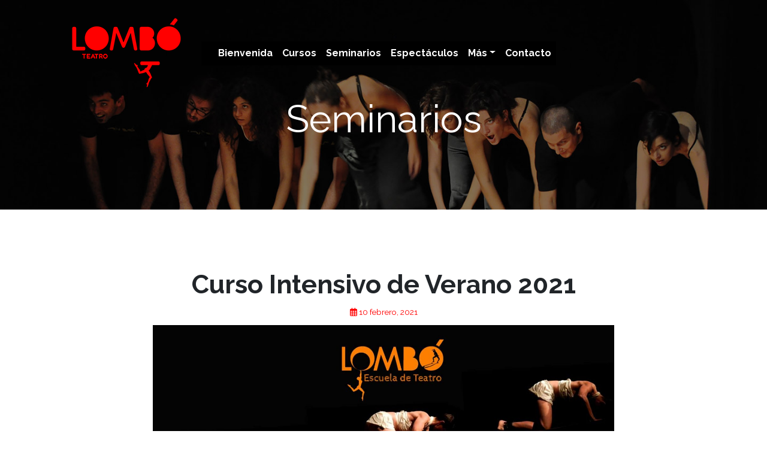

--- FILE ---
content_type: text/html; charset=UTF-8
request_url: https://lombo.es/seminarios/curso-de-verano-2021/
body_size: 14858
content:
<!DOCTYPE HTML>
<html lang="es">
<head>
<meta http-equiv="Content-Type" content="text/html; charset=UTF-8" />
<meta name="viewport" content="width=device-width, initial-scale=1.0">
<link rel="preconnect" href="https://fonts.gstatic.com">
<link href="https://fonts.googleapis.com/css2?family=Raleway:ital,wght@0,400;0,700;1,400;1,700&display=swap" rel="stylesheet">


<meta name="description" content="Descripción.">

<meta charset="UTF-8" />

<!-- Elementos para compartir en fb 
	<meta property="og:title" content="Lombó Teatro" />
	<meta property="og:description" content="Compañía y Escuela en Salamanca" />
	<meta property="og:image" content="https://lombo.es/wp-content/themes/lombo/img/facebook.jpg" />      
	<meta property="og:url" content="https://lombo.es" />
    Fin de los de los elementos -->

	

<!--[if lt IE 9]>
	<script src="https://html5shim.googlecode.com/svn/trunk/html5.js"></script>
	<script src="https://css3-mediaqueries-js.googlecode.com/svn/trunk/css3-mediaqueries.js"></script>
<![endif]-->
<link rel="stylesheet" type="text/css" href="https://lombo.es/wp-content/themes/lombo/style.css" media="screen" />
<link rel="icon" type="image/png" href="https://lombo.es/wp-content/themes/lombo/img/favicon-lombo.png"/>
<link rel="stylesheet" href="https://cdnjs.cloudflare.com/ajax/libs/font-awesome/6.0.0-beta3/css/all.min.css">
<script type="text/javascript">
/* <![CDATA[ */
window.koko_analytics = {"url":"https:\/\/lombo.es\/wp-admin\/admin-ajax.php?action=koko_analytics_collect","site_url":"https:\/\/lombo.es","post_id":3052,"method":"cookie","use_cookie":true};
/* ]]> */
</script>
<meta name='robots' content='index, follow, max-image-preview:large, max-snippet:-1, max-video-preview:-1' />
	<style>img:is([sizes="auto" i], [sizes^="auto," i]) { contain-intrinsic-size: 3000px 1500px }</style>
	
	<!-- This site is optimized with the Yoast SEO plugin v25.3.1 - https://yoast.com/wordpress/plugins/seo/ -->
	<title>Curso de teatro en Salamanca - Lombó Teatro</title>
	<meta name="description" content="Un curso de teatro en Salamanca que tradicionalmente logra juntar un gran resultado final con una experiencia de formación divertida" />
	<link rel="canonical" href="https://lombo.es/seminarios/curso-de-verano-2021/" />
	<meta property="og:locale" content="es_ES" />
	<meta property="og:type" content="article" />
	<meta property="og:title" content="Curso de teatro en Salamanca - Lombó Teatro" />
	<meta property="og:description" content="Un curso de teatro en Salamanca que tradicionalmente logra juntar un gran resultado final con una experiencia de formación divertida" />
	<meta property="og:url" content="https://lombo.es/seminarios/curso-de-verano-2021/" />
	<meta property="og:site_name" content="Lombó Teatro" />
	<meta property="article:publisher" content="https://www.facebook.com/LomboTeatroLaboratorio" />
	<meta property="article:modified_time" content="2022-08-31T16:52:41+00:00" />
	<meta property="og:image" content="https://lombo.es/wp-content/uploads/2021/02/21-05-Intensivo-de-verano.jpg" />
	<meta property="og:image:width" content="1500" />
	<meta property="og:image:height" content="2121" />
	<meta property="og:image:type" content="image/jpeg" />
	<meta name="twitter:card" content="summary_large_image" />
	<meta name="twitter:site" content="@lomboteatro" />
	<meta name="twitter:label1" content="Tiempo de lectura" />
	<meta name="twitter:data1" content="10 minutos" />
	<script type="application/ld+json" class="yoast-schema-graph">{"@context":"https://schema.org","@graph":[{"@type":"WebPage","@id":"https://lombo.es/seminarios/curso-de-verano-2021/","url":"https://lombo.es/seminarios/curso-de-verano-2021/","name":"Curso de teatro en Salamanca - Lombó Teatro","isPartOf":{"@id":"https://lombo.es/#website"},"primaryImageOfPage":{"@id":"https://lombo.es/seminarios/curso-de-verano-2021/#primaryimage"},"image":{"@id":"https://lombo.es/seminarios/curso-de-verano-2021/#primaryimage"},"thumbnailUrl":"https://lombo.es/wp-content/uploads/2021/02/21-05-Intensivo-de-verano.jpg","datePublished":"2021-02-10T09:40:39+00:00","dateModified":"2022-08-31T16:52:41+00:00","description":"Un curso de teatro en Salamanca que tradicionalmente logra juntar un gran resultado final con una experiencia de formación divertida","breadcrumb":{"@id":"https://lombo.es/seminarios/curso-de-verano-2021/#breadcrumb"},"inLanguage":"es","potentialAction":[{"@type":"ReadAction","target":["https://lombo.es/seminarios/curso-de-verano-2021/"]}]},{"@type":"ImageObject","inLanguage":"es","@id":"https://lombo.es/seminarios/curso-de-verano-2021/#primaryimage","url":"https://lombo.es/wp-content/uploads/2021/02/21-05-Intensivo-de-verano.jpg","contentUrl":"https://lombo.es/wp-content/uploads/2021/02/21-05-Intensivo-de-verano.jpg","width":1500,"height":2121,"caption":"Memoria y resistencia actoral"},{"@type":"BreadcrumbList","@id":"https://lombo.es/seminarios/curso-de-verano-2021/#breadcrumb","itemListElement":[{"@type":"ListItem","position":1,"name":"Portada","item":"https://lombo.es/"},{"@type":"ListItem","position":2,"name":"Seminario","item":"https://lombo.es/seminarios/"},{"@type":"ListItem","position":3,"name":"Curso Intensivo de Verano 2021"}]},{"@type":"WebSite","@id":"https://lombo.es/#website","url":"https://lombo.es/","name":"Lombó Teatro","description":"Compañía y Escuela en Salamanca","potentialAction":[{"@type":"SearchAction","target":{"@type":"EntryPoint","urlTemplate":"https://lombo.es/?s={search_term_string}"},"query-input":{"@type":"PropertyValueSpecification","valueRequired":true,"valueName":"search_term_string"}}],"inLanguage":"es"}]}</script>
	<!-- / Yoast SEO plugin. -->


<link rel='dns-prefetch' href='//cdnjs.cloudflare.com' />
<link rel='dns-prefetch' href='//stackpath.bootstrapcdn.com' />
<link rel='dns-prefetch' href='//www.googletagmanager.com' />
<meta property="fb:admins" content="YOUR USER ID"/><meta property="og:title" content="Curso Intensivo de Verano 2021"/><meta property="og:type" content="article"/><meta property="og:url" content="https://lombo.es/seminarios/curso-de-verano-2021/"/><meta property="og:site_name" content="Lombó"/><meta property="og:image" content="https://lombo.es/wp-content/uploads/2021/02/21-05-Intensivo-de-verano.jpg"/>
<script type="text/javascript">
/* <![CDATA[ */
window._wpemojiSettings = {"baseUrl":"https:\/\/s.w.org\/images\/core\/emoji\/16.0.1\/72x72\/","ext":".png","svgUrl":"https:\/\/s.w.org\/images\/core\/emoji\/16.0.1\/svg\/","svgExt":".svg","source":{"concatemoji":"https:\/\/lombo.es\/wp-includes\/js\/wp-emoji-release.min.js?ver=e288f5cfd0c6f3139b60d85c34a310c1"}};
/*! This file is auto-generated */
!function(s,n){var o,i,e;function c(e){try{var t={supportTests:e,timestamp:(new Date).valueOf()};sessionStorage.setItem(o,JSON.stringify(t))}catch(e){}}function p(e,t,n){e.clearRect(0,0,e.canvas.width,e.canvas.height),e.fillText(t,0,0);var t=new Uint32Array(e.getImageData(0,0,e.canvas.width,e.canvas.height).data),a=(e.clearRect(0,0,e.canvas.width,e.canvas.height),e.fillText(n,0,0),new Uint32Array(e.getImageData(0,0,e.canvas.width,e.canvas.height).data));return t.every(function(e,t){return e===a[t]})}function u(e,t){e.clearRect(0,0,e.canvas.width,e.canvas.height),e.fillText(t,0,0);for(var n=e.getImageData(16,16,1,1),a=0;a<n.data.length;a++)if(0!==n.data[a])return!1;return!0}function f(e,t,n,a){switch(t){case"flag":return n(e,"\ud83c\udff3\ufe0f\u200d\u26a7\ufe0f","\ud83c\udff3\ufe0f\u200b\u26a7\ufe0f")?!1:!n(e,"\ud83c\udde8\ud83c\uddf6","\ud83c\udde8\u200b\ud83c\uddf6")&&!n(e,"\ud83c\udff4\udb40\udc67\udb40\udc62\udb40\udc65\udb40\udc6e\udb40\udc67\udb40\udc7f","\ud83c\udff4\u200b\udb40\udc67\u200b\udb40\udc62\u200b\udb40\udc65\u200b\udb40\udc6e\u200b\udb40\udc67\u200b\udb40\udc7f");case"emoji":return!a(e,"\ud83e\udedf")}return!1}function g(e,t,n,a){var r="undefined"!=typeof WorkerGlobalScope&&self instanceof WorkerGlobalScope?new OffscreenCanvas(300,150):s.createElement("canvas"),o=r.getContext("2d",{willReadFrequently:!0}),i=(o.textBaseline="top",o.font="600 32px Arial",{});return e.forEach(function(e){i[e]=t(o,e,n,a)}),i}function t(e){var t=s.createElement("script");t.src=e,t.defer=!0,s.head.appendChild(t)}"undefined"!=typeof Promise&&(o="wpEmojiSettingsSupports",i=["flag","emoji"],n.supports={everything:!0,everythingExceptFlag:!0},e=new Promise(function(e){s.addEventListener("DOMContentLoaded",e,{once:!0})}),new Promise(function(t){var n=function(){try{var e=JSON.parse(sessionStorage.getItem(o));if("object"==typeof e&&"number"==typeof e.timestamp&&(new Date).valueOf()<e.timestamp+604800&&"object"==typeof e.supportTests)return e.supportTests}catch(e){}return null}();if(!n){if("undefined"!=typeof Worker&&"undefined"!=typeof OffscreenCanvas&&"undefined"!=typeof URL&&URL.createObjectURL&&"undefined"!=typeof Blob)try{var e="postMessage("+g.toString()+"("+[JSON.stringify(i),f.toString(),p.toString(),u.toString()].join(",")+"));",a=new Blob([e],{type:"text/javascript"}),r=new Worker(URL.createObjectURL(a),{name:"wpTestEmojiSupports"});return void(r.onmessage=function(e){c(n=e.data),r.terminate(),t(n)})}catch(e){}c(n=g(i,f,p,u))}t(n)}).then(function(e){for(var t in e)n.supports[t]=e[t],n.supports.everything=n.supports.everything&&n.supports[t],"flag"!==t&&(n.supports.everythingExceptFlag=n.supports.everythingExceptFlag&&n.supports[t]);n.supports.everythingExceptFlag=n.supports.everythingExceptFlag&&!n.supports.flag,n.DOMReady=!1,n.readyCallback=function(){n.DOMReady=!0}}).then(function(){return e}).then(function(){var e;n.supports.everything||(n.readyCallback(),(e=n.source||{}).concatemoji?t(e.concatemoji):e.wpemoji&&e.twemoji&&(t(e.twemoji),t(e.wpemoji)))}))}((window,document),window._wpemojiSettings);
/* ]]> */
</script>
<style id='wp-emoji-styles-inline-css' type='text/css'>

	img.wp-smiley, img.emoji {
		display: inline !important;
		border: none !important;
		box-shadow: none !important;
		height: 1em !important;
		width: 1em !important;
		margin: 0 0.07em !important;
		vertical-align: -0.1em !important;
		background: none !important;
		padding: 0 !important;
	}
</style>
<link rel='stylesheet' id='wp-block-library-css' href='https://lombo.es/wp-includes/css/dist/block-library/style.min.css?ver=e288f5cfd0c6f3139b60d85c34a310c1' type='text/css' media='all' />
<style id='classic-theme-styles-inline-css' type='text/css'>
/*! This file is auto-generated */
.wp-block-button__link{color:#fff;background-color:#32373c;border-radius:9999px;box-shadow:none;text-decoration:none;padding:calc(.667em + 2px) calc(1.333em + 2px);font-size:1.125em}.wp-block-file__button{background:#32373c;color:#fff;text-decoration:none}
</style>
<style id='global-styles-inline-css' type='text/css'>
:root{--wp--preset--aspect-ratio--square: 1;--wp--preset--aspect-ratio--4-3: 4/3;--wp--preset--aspect-ratio--3-4: 3/4;--wp--preset--aspect-ratio--3-2: 3/2;--wp--preset--aspect-ratio--2-3: 2/3;--wp--preset--aspect-ratio--16-9: 16/9;--wp--preset--aspect-ratio--9-16: 9/16;--wp--preset--color--black: #000000;--wp--preset--color--cyan-bluish-gray: #abb8c3;--wp--preset--color--white: #ffffff;--wp--preset--color--pale-pink: #f78da7;--wp--preset--color--vivid-red: #cf2e2e;--wp--preset--color--luminous-vivid-orange: #ff6900;--wp--preset--color--luminous-vivid-amber: #fcb900;--wp--preset--color--light-green-cyan: #7bdcb5;--wp--preset--color--vivid-green-cyan: #00d084;--wp--preset--color--pale-cyan-blue: #8ed1fc;--wp--preset--color--vivid-cyan-blue: #0693e3;--wp--preset--color--vivid-purple: #9b51e0;--wp--preset--gradient--vivid-cyan-blue-to-vivid-purple: linear-gradient(135deg,rgba(6,147,227,1) 0%,rgb(155,81,224) 100%);--wp--preset--gradient--light-green-cyan-to-vivid-green-cyan: linear-gradient(135deg,rgb(122,220,180) 0%,rgb(0,208,130) 100%);--wp--preset--gradient--luminous-vivid-amber-to-luminous-vivid-orange: linear-gradient(135deg,rgba(252,185,0,1) 0%,rgba(255,105,0,1) 100%);--wp--preset--gradient--luminous-vivid-orange-to-vivid-red: linear-gradient(135deg,rgba(255,105,0,1) 0%,rgb(207,46,46) 100%);--wp--preset--gradient--very-light-gray-to-cyan-bluish-gray: linear-gradient(135deg,rgb(238,238,238) 0%,rgb(169,184,195) 100%);--wp--preset--gradient--cool-to-warm-spectrum: linear-gradient(135deg,rgb(74,234,220) 0%,rgb(151,120,209) 20%,rgb(207,42,186) 40%,rgb(238,44,130) 60%,rgb(251,105,98) 80%,rgb(254,248,76) 100%);--wp--preset--gradient--blush-light-purple: linear-gradient(135deg,rgb(255,206,236) 0%,rgb(152,150,240) 100%);--wp--preset--gradient--blush-bordeaux: linear-gradient(135deg,rgb(254,205,165) 0%,rgb(254,45,45) 50%,rgb(107,0,62) 100%);--wp--preset--gradient--luminous-dusk: linear-gradient(135deg,rgb(255,203,112) 0%,rgb(199,81,192) 50%,rgb(65,88,208) 100%);--wp--preset--gradient--pale-ocean: linear-gradient(135deg,rgb(255,245,203) 0%,rgb(182,227,212) 50%,rgb(51,167,181) 100%);--wp--preset--gradient--electric-grass: linear-gradient(135deg,rgb(202,248,128) 0%,rgb(113,206,126) 100%);--wp--preset--gradient--midnight: linear-gradient(135deg,rgb(2,3,129) 0%,rgb(40,116,252) 100%);--wp--preset--font-size--small: 13px;--wp--preset--font-size--medium: 20px;--wp--preset--font-size--large: 36px;--wp--preset--font-size--x-large: 42px;--wp--preset--spacing--20: 0.44rem;--wp--preset--spacing--30: 0.67rem;--wp--preset--spacing--40: 1rem;--wp--preset--spacing--50: 1.5rem;--wp--preset--spacing--60: 2.25rem;--wp--preset--spacing--70: 3.38rem;--wp--preset--spacing--80: 5.06rem;--wp--preset--shadow--natural: 6px 6px 9px rgba(0, 0, 0, 0.2);--wp--preset--shadow--deep: 12px 12px 50px rgba(0, 0, 0, 0.4);--wp--preset--shadow--sharp: 6px 6px 0px rgba(0, 0, 0, 0.2);--wp--preset--shadow--outlined: 6px 6px 0px -3px rgba(255, 255, 255, 1), 6px 6px rgba(0, 0, 0, 1);--wp--preset--shadow--crisp: 6px 6px 0px rgba(0, 0, 0, 1);}:where(.is-layout-flex){gap: 0.5em;}:where(.is-layout-grid){gap: 0.5em;}body .is-layout-flex{display: flex;}.is-layout-flex{flex-wrap: wrap;align-items: center;}.is-layout-flex > :is(*, div){margin: 0;}body .is-layout-grid{display: grid;}.is-layout-grid > :is(*, div){margin: 0;}:where(.wp-block-columns.is-layout-flex){gap: 2em;}:where(.wp-block-columns.is-layout-grid){gap: 2em;}:where(.wp-block-post-template.is-layout-flex){gap: 1.25em;}:where(.wp-block-post-template.is-layout-grid){gap: 1.25em;}.has-black-color{color: var(--wp--preset--color--black) !important;}.has-cyan-bluish-gray-color{color: var(--wp--preset--color--cyan-bluish-gray) !important;}.has-white-color{color: var(--wp--preset--color--white) !important;}.has-pale-pink-color{color: var(--wp--preset--color--pale-pink) !important;}.has-vivid-red-color{color: var(--wp--preset--color--vivid-red) !important;}.has-luminous-vivid-orange-color{color: var(--wp--preset--color--luminous-vivid-orange) !important;}.has-luminous-vivid-amber-color{color: var(--wp--preset--color--luminous-vivid-amber) !important;}.has-light-green-cyan-color{color: var(--wp--preset--color--light-green-cyan) !important;}.has-vivid-green-cyan-color{color: var(--wp--preset--color--vivid-green-cyan) !important;}.has-pale-cyan-blue-color{color: var(--wp--preset--color--pale-cyan-blue) !important;}.has-vivid-cyan-blue-color{color: var(--wp--preset--color--vivid-cyan-blue) !important;}.has-vivid-purple-color{color: var(--wp--preset--color--vivid-purple) !important;}.has-black-background-color{background-color: var(--wp--preset--color--black) !important;}.has-cyan-bluish-gray-background-color{background-color: var(--wp--preset--color--cyan-bluish-gray) !important;}.has-white-background-color{background-color: var(--wp--preset--color--white) !important;}.has-pale-pink-background-color{background-color: var(--wp--preset--color--pale-pink) !important;}.has-vivid-red-background-color{background-color: var(--wp--preset--color--vivid-red) !important;}.has-luminous-vivid-orange-background-color{background-color: var(--wp--preset--color--luminous-vivid-orange) !important;}.has-luminous-vivid-amber-background-color{background-color: var(--wp--preset--color--luminous-vivid-amber) !important;}.has-light-green-cyan-background-color{background-color: var(--wp--preset--color--light-green-cyan) !important;}.has-vivid-green-cyan-background-color{background-color: var(--wp--preset--color--vivid-green-cyan) !important;}.has-pale-cyan-blue-background-color{background-color: var(--wp--preset--color--pale-cyan-blue) !important;}.has-vivid-cyan-blue-background-color{background-color: var(--wp--preset--color--vivid-cyan-blue) !important;}.has-vivid-purple-background-color{background-color: var(--wp--preset--color--vivid-purple) !important;}.has-black-border-color{border-color: var(--wp--preset--color--black) !important;}.has-cyan-bluish-gray-border-color{border-color: var(--wp--preset--color--cyan-bluish-gray) !important;}.has-white-border-color{border-color: var(--wp--preset--color--white) !important;}.has-pale-pink-border-color{border-color: var(--wp--preset--color--pale-pink) !important;}.has-vivid-red-border-color{border-color: var(--wp--preset--color--vivid-red) !important;}.has-luminous-vivid-orange-border-color{border-color: var(--wp--preset--color--luminous-vivid-orange) !important;}.has-luminous-vivid-amber-border-color{border-color: var(--wp--preset--color--luminous-vivid-amber) !important;}.has-light-green-cyan-border-color{border-color: var(--wp--preset--color--light-green-cyan) !important;}.has-vivid-green-cyan-border-color{border-color: var(--wp--preset--color--vivid-green-cyan) !important;}.has-pale-cyan-blue-border-color{border-color: var(--wp--preset--color--pale-cyan-blue) !important;}.has-vivid-cyan-blue-border-color{border-color: var(--wp--preset--color--vivid-cyan-blue) !important;}.has-vivid-purple-border-color{border-color: var(--wp--preset--color--vivid-purple) !important;}.has-vivid-cyan-blue-to-vivid-purple-gradient-background{background: var(--wp--preset--gradient--vivid-cyan-blue-to-vivid-purple) !important;}.has-light-green-cyan-to-vivid-green-cyan-gradient-background{background: var(--wp--preset--gradient--light-green-cyan-to-vivid-green-cyan) !important;}.has-luminous-vivid-amber-to-luminous-vivid-orange-gradient-background{background: var(--wp--preset--gradient--luminous-vivid-amber-to-luminous-vivid-orange) !important;}.has-luminous-vivid-orange-to-vivid-red-gradient-background{background: var(--wp--preset--gradient--luminous-vivid-orange-to-vivid-red) !important;}.has-very-light-gray-to-cyan-bluish-gray-gradient-background{background: var(--wp--preset--gradient--very-light-gray-to-cyan-bluish-gray) !important;}.has-cool-to-warm-spectrum-gradient-background{background: var(--wp--preset--gradient--cool-to-warm-spectrum) !important;}.has-blush-light-purple-gradient-background{background: var(--wp--preset--gradient--blush-light-purple) !important;}.has-blush-bordeaux-gradient-background{background: var(--wp--preset--gradient--blush-bordeaux) !important;}.has-luminous-dusk-gradient-background{background: var(--wp--preset--gradient--luminous-dusk) !important;}.has-pale-ocean-gradient-background{background: var(--wp--preset--gradient--pale-ocean) !important;}.has-electric-grass-gradient-background{background: var(--wp--preset--gradient--electric-grass) !important;}.has-midnight-gradient-background{background: var(--wp--preset--gradient--midnight) !important;}.has-small-font-size{font-size: var(--wp--preset--font-size--small) !important;}.has-medium-font-size{font-size: var(--wp--preset--font-size--medium) !important;}.has-large-font-size{font-size: var(--wp--preset--font-size--large) !important;}.has-x-large-font-size{font-size: var(--wp--preset--font-size--x-large) !important;}
:where(.wp-block-post-template.is-layout-flex){gap: 1.25em;}:where(.wp-block-post-template.is-layout-grid){gap: 1.25em;}
:where(.wp-block-columns.is-layout-flex){gap: 2em;}:where(.wp-block-columns.is-layout-grid){gap: 2em;}
:root :where(.wp-block-pullquote){font-size: 1.5em;line-height: 1.6;}
</style>
<link rel='stylesheet' id='bootstrap_css-css' href='https://stackpath.bootstrapcdn.com/bootstrap/4.1.3/css/bootstrap.min.css?ver=4.1.3' type='text/css' media='all' />
<script type="text/javascript" src="https://lombo.es/wp-includes/js/jquery/jquery.min.js?ver=3.7.1" id="jquery-core-js"></script>
<script type="text/javascript" src="https://lombo.es/wp-includes/js/jquery/jquery-migrate.min.js?ver=3.4.1" id="jquery-migrate-js"></script>

<!-- Fragmento de código de la etiqueta de Google (gtag.js) añadida por Site Kit -->

<!-- Fragmento de código de Google Ads añadido por Site Kit -->
<script type="text/javascript" src="https://www.googletagmanager.com/gtag/js?id=AW-1034552660" id="google_gtagjs-js" async></script>
<script type="text/javascript" id="google_gtagjs-js-after">
/* <![CDATA[ */
window.dataLayer = window.dataLayer || [];function gtag(){dataLayer.push(arguments);}
gtag("js", new Date());
gtag("set", "developer_id.dZTNiMT", true);
gtag("config", "AW-1034552660");
 window._googlesitekit = window._googlesitekit || {}; window._googlesitekit.throttledEvents = []; window._googlesitekit.gtagEvent = (name, data) => { var key = JSON.stringify( { name, data } ); if ( !! window._googlesitekit.throttledEvents[ key ] ) { return; } window._googlesitekit.throttledEvents[ key ] = true; setTimeout( () => { delete window._googlesitekit.throttledEvents[ key ]; }, 5 ); gtag( "event", name, { ...data, event_source: "site-kit" } ); }; 
/* ]]> */
</script>

<!-- Finalizar fragmento de código de la etiqueta de Google (gtags.js) añadida por Site Kit -->
<link rel="https://api.w.org/" href="https://lombo.es/wp-json/" /><link rel="alternate" title="JSON" type="application/json" href="https://lombo.es/wp-json/wp/v2/seminarios/3052" /><link rel="EditURI" type="application/rsd+xml" title="RSD" href="https://lombo.es/xmlrpc.php?rsd" />
<link rel="alternate" title="oEmbed (JSON)" type="application/json+oembed" href="https://lombo.es/wp-json/oembed/1.0/embed?url=https%3A%2F%2Flombo.es%2Fseminarios%2Fcurso-de-verano-2021%2F" />
<link rel="alternate" title="oEmbed (XML)" type="text/xml+oembed" href="https://lombo.es/wp-json/oembed/1.0/embed?url=https%3A%2F%2Flombo.es%2Fseminarios%2Fcurso-de-verano-2021%2F&#038;format=xml" />
<meta name="generator" content="Site Kit by Google 1.155.0" />
</head>
<body data-rsssl=1 class="wp-singular seminarios-template-default single single-seminarios postid-3052 single-format-standard wp-theme-lombo metaslider-plugin seminarios-curso-de-teatro-en-salamanca">
	<div id="page" class="hfeed site pagina-lombo">
		<header class="container-fluid">
			<div class="container int-header">

				<nav class="navbar navbar-expand-md navbar-dark bg-dark" role="navigation">
					<div class="container">
					<!-- Brand and toggle get grouped for better mobile display -->
						<button class="navbar-toggler" type="button" data-toggle="collapse" data-target="	#bs-example-navbar-collapse-1" aria-controls="bs-example-navbar-collapse-1" 	aria-expanded="false" aria-label="Toggle navigation">
							<span class="navbar-toggler-icon"></span>
						</button>
						<a class="navbar-brand" href="https://lombo.es">
							<img src="https://lombo.es/wp-content/themes/lombo/img/logo-lombo-g.png" alt="	Logo Lombó" class="logo-header" rel="image_src" />
						</a>
						<div id="bs-example-navbar-collapse-1" class="collapse navbar-collapse"><ul id="menu-lombo-menu" class="nav navbar-nav"><li itemscope="itemscope" itemtype="https://www.schema.org/SiteNavigationElement" id="menu-item-2990" class="menu-item menu-item-type-post_type menu-item-object-page menu-item-2990 nav-item"><a title="Bienvenida" href="https://lombo.es/bienvenida/" class="nav-link">Bienvenida</a></li>
<li itemscope="itemscope" itemtype="https://www.schema.org/SiteNavigationElement" id="menu-item-4562" class="menu-item menu-item-type-post_type_archive menu-item-object-cursos menu-item-4562 nav-item"><a title="Cursos" href="https://lombo.es/cursos/" class="nav-link">Cursos</a></li>
<li itemscope="itemscope" itemtype="https://www.schema.org/SiteNavigationElement" id="menu-item-3192" class="menu-item menu-item-type-post_type_archive menu-item-object-seminarios menu-item-3192 nav-item"><a title="Seminarios" href="https://lombo.es/seminarios/" class="nav-link">Seminarios</a></li>
<li itemscope="itemscope" itemtype="https://www.schema.org/SiteNavigationElement" id="menu-item-3193" class="menu-item menu-item-type-post_type_archive menu-item-object-espectaculos menu-item-3193 nav-item"><a title="Espectáculos" href="https://lombo.es/espectaculos/" class="nav-link">Espectáculos</a></li>
<li itemscope="itemscope" itemtype="https://www.schema.org/SiteNavigationElement" id="menu-item-2991" class="menu-item menu-item-type-custom menu-item-object-custom menu-item-has-children dropdown menu-item-2991 nav-item"><a title="Más" href="#" data-toggle="dropdown" aria-haspopup="true" aria-expanded="false" class="dropdown-toggle nav-link" id="menu-item-dropdown-2991">Más</a>
<ul class="dropdown-menu" aria-labelledby="menu-item-dropdown-2991" role="menu">
	<li itemscope="itemscope" itemtype="https://www.schema.org/SiteNavigationElement" id="menu-item-8711" class="menu-item menu-item-type-post_type menu-item-object-page menu-item-8711 nav-item"><a title="Instalaciones de Lombó" href="https://lombo.es/instalaciones/" class="dropdown-item">Instalaciones de Lombó</a></li>
	<li itemscope="itemscope" itemtype="https://www.schema.org/SiteNavigationElement" id="menu-item-4564" class="menu-item menu-item-type-post_type menu-item-object-page menu-item-4564 nav-item"><a title="Calendario" href="https://lombo.es/calendario/" class="dropdown-item">Calendario</a></li>
	<li itemscope="itemscope" itemtype="https://www.schema.org/SiteNavigationElement" id="menu-item-4569" class="menu-item menu-item-type-post_type menu-item-object-page menu-item-4569 nav-item"><a title="Noticias por tema" href="https://lombo.es/noticias-por-tema/" class="dropdown-item">Noticias por tema</a></li>
	<li itemscope="itemscope" itemtype="https://www.schema.org/SiteNavigationElement" id="menu-item-7204" class="menu-item menu-item-type-post_type menu-item-object-page menu-item-7204 nav-item"><a title="Newsletter" href="https://lombo.es/newsletter/" class="dropdown-item">Newsletter</a></li>
	<li itemscope="itemscope" itemtype="https://www.schema.org/SiteNavigationElement" id="menu-item-12557" class="menu-item menu-item-type-post_type menu-item-object-page menu-item-12557 nav-item"><a title="Prácticas en Lombó" href="https://lombo.es/practicas-en-lombo-teatro/" class="dropdown-item">Prácticas en Lombó</a></li>
	<li itemscope="itemscope" itemtype="https://www.schema.org/SiteNavigationElement" id="menu-item-13345" class="menu-item menu-item-type-post_type menu-item-object-page menu-item-13345 nav-item"><a title="Cumpleaños divertidos en el teatro en Salamanca" href="https://lombo.es/cumpleanos-en-el-teatro/" class="dropdown-item">Cumpleaños divertidos en el teatro en Salamanca</a></li>
</ul>
</li>
<li itemscope="itemscope" itemtype="https://www.schema.org/SiteNavigationElement" id="menu-item-2994" class="menu-item menu-item-type-post_type menu-item-object-page menu-item-2994 nav-item"><a title="Contacto" href="https://lombo.es/contacto/" class="nav-link">Contacto</a></li>
</ul></div>					</div>
				</nav>
			</div>
		</header><section class="cabeceras">
  <div class="container-fluid">
    <div class="row align-middle">

        <h1>Seminarios</h1>

    </div>
  </div>
</section>
<div class="container single-contenido">
	<div class="row">
		<div class="noticias-blog col-12">

						<article class="single-post">
				<h2>Curso Intensivo de Verano 2021</h2>
				<div class="cat-fecha"><span class="entrada-categoria"></span></div>

				<div class="fecha-entrada">
					<i class="far fa-calendar-alt"></i> 10 febrero, 2021				</div>
				<figure class="foto-principal">
					<img width="1500" height="2121" src="https://lombo.es/wp-content/uploads/2021/02/21-05-Intensivo-de-verano.jpg" class="attachment- size- wp-post-image" alt="Memoria y resistencia actoral" decoding="async" fetchpriority="high" srcset="https://lombo.es/wp-content/uploads/2021/02/21-05-Intensivo-de-verano.jpg 1500w, https://lombo.es/wp-content/uploads/2021/02/21-05-Intensivo-de-verano-212x300.jpg 212w, https://lombo.es/wp-content/uploads/2021/02/21-05-Intensivo-de-verano-724x1024.jpg 724w, https://lombo.es/wp-content/uploads/2021/02/21-05-Intensivo-de-verano-768x1086.jpg 768w, https://lombo.es/wp-content/uploads/2021/02/21-05-Intensivo-de-verano-1086x1536.jpg 1086w, https://lombo.es/wp-content/uploads/2021/02/21-05-Intensivo-de-verano-1448x2048.jpg 1448w" sizes="(max-width: 1500px) 100vw, 1500px" />				</figure>
				
<h2 class="wp-block-heading">Memoria y resistencia actoral</h2>



<p>Un curso de teatro en Salamanca que tradicionalmente logra juntar un gran resultado final con una experiencia de formación <strong>divertida, perdurable y llena de compañerismo.</strong> </p>



<p>El título de la edición 2021 juega entre la técnica actoral y el tema del curso. El actuante trabaja con su <strong>memoria </strong>psicofísica para la reconstrucción de emociones y entrena su <strong>resistencia </strong>a las dificultades del proceso creativo. A su vez, el tema del montaje de fin de curso girará en torno a la <strong>Memoria</strong> histórica y la <strong>resistencia </strong>a la dictadura.</p>



<p><strong>PLAZAS LIMITADAS &#8211; INICIO: MARTES 15 DE JUNIO DE 2021. Presentación&nbsp;final será el último fin de semana de julio.</strong></p>



<p>En este caso el curso se separa en dos modalidades <strong>«Teatro Textual</strong>» y <strong>«Teatro Físico»</strong></p>



<h3 class="wp-block-heading">Precio</h3>



<p><em><strong>PRECIO: </strong>180 euros (170 si se paga completo antes del 31/05).&nbsp;&nbsp;</em>(a elegir entre Teatro Textual y Teatro Físico)<strong><br />Muestra Final:&nbsp;</strong>último fin de semana de Julio de 2021.</p>



<h3 class="wp-block-heading">¿Qué tienen ambos cursos en común?</h3>



<p>El trabajo de actores y actrices se basa en un diálogo constante entre lo que vemos y lo que no vemos. Ese diálogo que en el actuante se entiende como un cierto <strong>sentido de <em>interioridad</em> </strong>es recibido por el espectador como <em>interpretación actoral.</em></p>



<p>La <strong>complejidad de las emociones</strong> incluye tanto sentimientos como valoraciones racionales. Tenemos reacciones involuntarias, impulsos pero también decisiones. El trabajo de la actriz y el actor es reconstruir esta complejidad a través de acciones <em>externas</em> dotadas de <em>interioridad. </em>Llamadas tradicionalmente <em>acciones físicas, </em>pueden distinguirse de simples acciones mecánicas porque aunque pequeñas, afectan todo el cuerpo y el actor las <em>habita </em>con sus propias imágenes, sensaciones y sentidos.</p>



<p>Por eso <strong>ambos cursos</strong> exploran las acciones en la escena como <strong>acciones </strong><em>reales</em> que realizan un trabajo  y entienden las <strong>relaciones </strong>entre actuantes como una capacidad de reacción que se pueden entrenar. Todo para que las herramientas que aprendamos surjan en la escena como una «segunda naturaleza».</p>



<h2 class="wp-block-heading">Curso de Teatro Textual</h2>



<figure class="wp-block-image size-large"><img decoding="async" width="1024" height="683" src="https://lombo.es/wp-content/uploads/2021/03/DSC_0754-1024x683.jpg" alt="La Gaviota de Chéjov, en el Curso de Verano 2019" class="wp-image-3889" srcset="https://lombo.es/wp-content/uploads/2021/03/DSC_0754-1024x683.jpg 1024w, https://lombo.es/wp-content/uploads/2021/03/DSC_0754-300x200.jpg 300w, https://lombo.es/wp-content/uploads/2021/03/DSC_0754-768x512.jpg 768w, https://lombo.es/wp-content/uploads/2021/03/DSC_0754-1536x1025.jpg 1536w, https://lombo.es/wp-content/uploads/2021/03/DSC_0754-2048x1367.jpg 2048w" sizes="(max-width: 1024px) 100vw, 1024px" /><figcaption><a href="https://lombo.es/espectaculos/31-verano-2019/" data-type="espectaculos" data-id="3880">La Gaviota de Chéjov</a>, en el curso de Verano 2019</figcaption></figure>



<h4 class="wp-block-heading">Nivel Iniciación + Intermedio</h4>



<p>Un curso tanto para alumno/as que se inician como para alumno/as de nivel intermedio, que en ambos casos recibirán una formación personalizada a su nivel. Accederemos al trabajo de texto en dos niveles paralelos. Por un lado debemos desposeerlo de todo el sentido recitativo que solemos aprender desde nuestras primeras lecturas y que en escena despojan al texto de la maravillosa vida que tiene la palabra fuera de la escena. Por el otro debemos dotar a nuestro cuerpo-mente de herramientas que nos permitan reconstruir la complejidad de las emociones y que en este caso será el método de Lombó Teatro que incluye una introducción a la forma de entender la interpretación de <strong>Michael Chéjov.</strong></p>



<h4 class="wp-block-heading">Horario teatro textual: Lunes y Miércoles de 18 a 20:30 hs.</h4>



<ul class="wp-block-list"><li>Inicio: Miércoles 16 de junio de 2021 </li><li><em>14 clases los miércoles y viernes,</em></li><li>+ <em>2 sesiones especiales de teatro en la naturaleza en viernes de julio)</em></li><li>+1 Ensayo libre 1 viernes de Julio de 18 a 20:30 y posibilidad de ensayar en otros horarios.</li></ul>



<p>Se imparten las materias “<em>Interpretación</em>”, “<em>Liberación expresiva</em>”,&nbsp;«<em>Entrenamiento corporal</em>» <em> y «Teatro en espacios abiertos»</em>.&nbsp; <br />Está dirigido tanto a personas con experiencia como a quienes se inician en el teatro, ya que el programa de interpretación se adapta a los distintos niveles.&nbsp;</p>



<figure class="wp-block-image size-large"><img decoding="async" width="800" height="450" src="https://lombo.es/wp-content/uploads/2020/12/princesa_constante_0070.jpg" alt="" class="wp-image-1059" srcset="https://lombo.es/wp-content/uploads/2020/12/princesa_constante_0070.jpg 800w, https://lombo.es/wp-content/uploads/2020/12/princesa_constante_0070-300x169.jpg 300w, https://lombo.es/wp-content/uploads/2020/12/princesa_constante_0070-768x432.jpg 768w" sizes="(max-width: 800px) 100vw, 800px" /><figcaption><a href="https://lombo.es/espectaculos/la-princesa-constante/" data-type="espectaculos" data-id="3454">La Princesa Constante</a>, espectáculo de laboratorio de Lombó/La Nómada</figcaption></figure>



<h2 class="wp-block-heading">Curso de Teatro Físico</h2>



<p>Un curso recomendado para alumnas y alumnos que tengan alguna experiencia formativa teatral previa. El punto de partida es lo que Eugenio Barba llamó «la fisión teatral de Meyerhold» y que no es otra cosa que la investigación sobre las posibilidades de modelar de forma independiente el gesto y la palabra, dotando al accionar del actor y la actriz de una mayor profundidad de signos. Un procedimiento técnico que da la posibilidad al espectador de no detenerse en la superficie <em>textual</em> sino indagar sobre las múltiples dinámicas que operan en el comportamiento físico y el de texto.</p>



<p>Se propone la búsqueda e investigación de ejercicios que nos permitan salir de nuestra cotidianeidad tanto a nivel físico como vocal.&nbsp; Al integrar en nuestra rutina un training físico y vocal, ampliaremos nuestro espacio de creación actoral, en el que así surgirán nuevos elementos y recursos, con los que podremos experimentar individual y colectivamente.</p>



<p>Si la Dramaturgia es una sucesión de eventos conectados, con cambios de direcciones y tensiones, en este curso el texto será un elemento más dentro de una partitura actoral que explorará la forma (el actuante en el espacio), el ritmo (su relación con el tiempo) y el flujo de energía expresiva.</p>



<p><img decoding="async" src="https://lombo.es/wp-content/uploads/2020/12/La_muerte_de_jaramilla_gallinas.jpg" alt="Horarios y Precio"/> Los actores de <em><a href="https://lombo.es/espectaculos/jaramillo/">La Muerte de Jaramilla</a></em>, de la Escuela de Teatro de Lombó</p>



<h4 class="wp-block-heading">Horario teatro físico: Martes y Jueves  de 18:15 a 20:45 h.</h4>



<ul class="wp-block-list"><li>Inicio: Martes 15 de Junio de 2021.</li><li><em>14 clases los martes y jueves,</em></li><li>+ <em>2 sesiones especiales de teatro en la naturaleza en viernes de julio)</em></li><li>+1 Ensayo libre 1 viernes de Julio de 18 a 20:30 y posibilidad de ensayar en otros horarios.</li></ul>



<div class="wp-block-buttons is-layout-flex wp-block-buttons-is-layout-flex">
<div class="wp-block-button"><a class="wp-block-button__link" href="https://lombo.es/inscripcion/">Inscripción</a></div>
</div>



<h3 class="wp-block-heading">Teatro en Espacios Abiertos</h3>



<p><img decoding="async" src="https://lombo.es/wp-content/uploads/2020/12/14-Cartel-taller_verano.jpg" alt="Teatro en Espacios Abiertos"/></p>



<p>Este curso tiene la particularidad de incluir<strong> jornadas especiales de «Teatro en espacios abiertos»,</strong> donde aprovecharemos el buen tiempo para ampliar las capacidades expresivas en el espacio público.<br />Desde sus inicios Lombó realiza talleres e intervenciones en espacios abiertos, la sala es el espacio natural de investigación, porque brinda la protección necesaria para los procesos de búsqueda y error. Los espacios abiertos sin embargo también pueden ser utilizados para el entrenamiento expresivo. El estudiante se enfrenta a nuevos desafíos y recibe nuevas inspiraciones.<br />También los espacios abiertos son el espacio en el que el actor puede enfrentarse a nuevos públicos, volcando su trabajo en la comunidad, sin mediaciones institucionales. Actividades supeditadas a las posibilidades del desconfinamiento, para quienes hagan el curso online se organizarán actividades que se puedan realizar en sus respectivas localidades.</p>



<h3 class="wp-block-heading">Arte, identidad y resistencia en la dictadura</h3>



<p>Todos los cursos intensivos de verano centran sus esfuerzos en un tema monográfico cuyo proceso de trabajo se presenta a fin de curso. Estos son los de los cursos pasados</p>



<ol class="wp-block-list" id="block-370c7a91-280d-4deb-8ce7-291b97748329"><li><a href="https://lombo.es/espectaculos/25-julio-2017/">2017 La Casa de Bernarda Alba</a></li><li><a href="https://lombo.es/espectaculos/28-espectaculo-el-ultimo-ensayo/">2018 El Último Ensayo, en un sótano del Madrid asediado.</a></li><li><a href="https://lombo.es/espectaculos/31-verano-2019/">2019 La Gaviota, de Chéjov</a></li><li><a href="https://lombo.es/espectaculos/34-julio-2020/">2020 ¿Quién es Jon Fosse?</a></li></ol>



<p>En 2021 toca <em>«Arte, identidad y resistencia en la dictadura»</em></p>



<p>La Democracia española se construyó sobre una decisión -consensuada o parcialmente impuesta según quién lo mire- de superar los males del pasado a través del olvido de la represión. La Memoria histórica en algunos países como Alemania o Argentina constituyen políticas de Estado tan importantes como la Sanidad o la Educación. Por el contrario, en España la memoria de los crímenes de la dictadura parece haber quedado restringida a una cuestión de izquierdas intelectuales. La batalla cultural a su vez parece haber sido ganada por los que defienden que recordar equivale a remover heridas y que exigir justicia contra los crímenes de lesa humanidad es una cuestión de revanchismo político. Incluso para muchos en este país la memoria, más allá de otras cuestiones de calado, es eminentemente <strong>aburrida</strong>.</p>



<p>Grandes nombres de nuestro teatro y literatura como <strong>García Lorca</strong> o <strong>Miguel Hernández, </strong>asesinados por el fascismo, ven como el recuerdo de esos crímenes se diluyen como víctimas de violencias sin nombre. Otros luchadores como el poeta <strong>Marcos Ana,</strong> uno de los presos políticos que más tiempo estuvieron encerrados y que fueron símbolo internacional de lucha contra la dictadura hoy son desconocidos por el gran público. En otros países como Portugal, Francia, Alemania, Argentina o Uruguay los defensores de los derechos humanos reciben elogios y apoyo estatal.</p>



<p>A pesar de todas estas dificultades, o quizás a causa de ellas, el arte continúa siendo un canal en el que repensar las formas en que se construyó la identidad de un país. Que más que una sola parecen ser múltiples identidades que muchas veces se repelen como el agua y el aceite. La identidad se puede construir sobre el olvido o sobre el recuerdo; sobre la derrota o sobre la resistencia. En este curso profundizamos en nuestras capacidades expresivas en un ambiente de compañerismo, con textos que hablan de que incluso en las dictaduras más pertinaces, la vida sale adelante, incluso con <strong>destellos </strong>de <strong>alegría.</strong></p>



<figure class="wp-block-image size-large"><img loading="lazy" decoding="async" width="1024" height="574" src="https://lombo.es/wp-content/uploads/2021/03/DSCN6202-1024x574.jpg" alt="" class="wp-image-3844" srcset="https://lombo.es/wp-content/uploads/2021/03/DSCN6202-1024x574.jpg 1024w, https://lombo.es/wp-content/uploads/2021/03/DSCN6202-300x168.jpg 300w, https://lombo.es/wp-content/uploads/2021/03/DSCN6202-768x430.jpg 768w, https://lombo.es/wp-content/uploads/2021/03/DSCN6202-1536x860.jpg 1536w, https://lombo.es/wp-content/uploads/2021/03/DSCN6202-2048x1147.jpg 2048w" sizes="auto, (max-width: 1024px) 100vw, 1024px" /><figcaption>Curso de Verano 2018</figcaption></figure>



<h4 class="wp-block-heading">Algunos textos disparadores</h4>



<p><strong>Del autor José Sanchis Sinisterra, en su libro «¡Ay, Carmela!»    </strong></p>



<p>    PAULINO . Oye.<br />&nbsp;&nbsp;&nbsp;&nbsp;CARMELA . ¿Qué?<br />&nbsp;&nbsp;&nbsp; PAULINO . Ya me estoy liando… ¿qué Montse es la que dice que…?<br />&nbsp;&nbsp;&nbsp; CARMELA . (Rotunda.) ¿Sabes lo que te digo?<br />&nbsp;&nbsp;&nbsp; PAULINO . ¿Qué?<br />&nbsp;&nbsp;&nbsp; CARMELA . Que no se llaman Montse, ea. Ninguna de las dos. Ni son     catalanas, ni de Reus, ni nada.<br />&nbsp;&nbsp;&nbsp; PAULINO . Pues, vaya…<br />&nbsp;&nbsp;&nbsp; CARMELA . La una es anarquista y la otra comunista, ea.<br />&nbsp;&nbsp;&nbsp; PAULINO . Toma castaña.<br />&nbsp;&nbsp;&nbsp; CARMELA . A ver si así te lías. Una de la FAI y otra del PSUC.<br />&nbsp;&nbsp;&nbsp; PAULINO . ¿Y no se han matado nada más verse?<br />&nbsp;&nbsp;&nbsp; CARMELA . ¿Cómo se van a matar, si ya están muertas? Al contrario: se han hecho la mar de amigas… Discuten mucho, eso sí, y se llaman de todo, y en catalán, ahí es nada… Pero sin llegar a las manos, porque ya, ¿para qué?<br />&nbsp;&nbsp;&nbsp; PAULINO . Bueno, ¿y ese club…?<br />&nbsp;&nbsp;&nbsp; CARMELA . O lo que sea, que ya se verá… Pues para hacer memoria.<br />&nbsp;&nbsp;&nbsp; PAULINO . ¿Qué quieres decir?<br />&nbsp;&nbsp;&nbsp; CARMELA . Sí: para contarnos todo lo que pasó, y por qué, y quién hizo esto, y qué dijo aquél…<br />&nbsp;&nbsp;&nbsp; PAULINO . ¿Y para qué?<br />&nbsp;&nbsp;&nbsp; CARMELA . Para recordarlo todo.<br />&nbsp;&nbsp;&nbsp; PAULINO . ¿A quién?<br />&nbsp;&nbsp;&nbsp; CARMELA . A nosotros… y a los que vayáis llegando…<br />&nbsp;&nbsp;&nbsp; PAULINO . (Tras una pausa.) Recordarlo todo…<br />&nbsp;&nbsp;&nbsp; CARMELA . Sí, guardarlo… Porque los vivos, en cuanto tenéis la panza llena y os ponéis corbata, lo olvidáis todo. Y hay cosas que…<br />&nbsp;&nbsp;&nbsp; PAULINO . ¿Lo dices por mí? ¿Crees que me he olvidado de algo?<br />&nbsp;&nbsp;&nbsp; CARMELA . No, no lo digo por ti… Aunque, vete a saber… Tú deja que pase el tiempo, y ya hablaremos…<br />&nbsp;&nbsp;&nbsp; PAULINO . Ya hablaremos… ¿Cuándo?<br />&nbsp;&nbsp;&nbsp; CARMELA . Bueno: es un decir.<br />&nbsp;&nbsp;&nbsp;&nbsp;(Hay un silencio. Quedan los dos ensimismados, como en ámbitos distintos.)</p>



<hr class="wp-block-separator has-css-opacity"/>



<h5 class="wp-block-heading">Del autor Marcos Ana, del libro «Decidme cómo es un árbol»</h5>



<p><strong>«Imaginaria»</strong></p>



<blockquote class="wp-block-quote is-layout-flow wp-block-quote-is-layout-flow"><p><em>Al pintor Miguel Vázquez. Al que sorprendí una noche llorando en la cárcel de Burgos.</em></p><p>Oídme amigos. He visto<br />con los ojos soñolientos<br />algo que quiero contaros.<br />Es la madrugada. Un preso<br />enfrente de mí despierta.<br />Se incorpora sobre un codo.<br />Lía un cigarro. Se sienta.<br />Mientras fuma tiene ausente<br />la mirada, como dormida la frente<br />(Sueña el viento en la ventana) </p><p>Tira el cigarro. Se inclina.<br />Saca un pedazo de pan,<br />se lo come lentamente<br />y después… rompe a llorar.</p><p>(Quizás no tenga importancia…<br />Yo os lo cuento)</p><p>Ya sabéis que a mí las losas<br />me han gastado hasta los huesos<br />del corazón,<br />pero ver llorar a un hombre<br />es algo, siempre, tremendo.</p><p>Y este preso no es un árbol<br />que se ha roto. Sigue ileso.<br />Pero de pronto ha venido<br />«todo lo suyo” a su encuentro<br />en esta noche tranquila…</p><p>Con su dolor en mi pecho<br />le miro. No puede verme.<br />Sus ojos están muy lejos.<br />Sus ojos cerca, llorando<br />tan suave, tan hondamente<br />que apenas si mueve el aire<br />y el silencio. </p><p>Un “alerta” le estremece.</p><p>(Por el patio <br />se oye cruzar el relevo)</p></blockquote>
			</article>

		
		</div>

	</div>
</div>
<footer id="colophon" role="contentinfo">
	<section class="mapa-lombo">
		<iframe src="https://www.google.com/maps/embed?pb=!1m18!1m12!1m3!1d3012.3784034057476!2d-5.657619184587035!3d40.97319417930427!2m3!1f0!2f0!3f0!3m2!1i1024!2i768!4f13.1!3m3!1m2!1s0xd3f26149cb2f4fd%3A0xe94c435e3751814d!2sLomb%C3%B3%20Teatro!5e0!3m2!1ses!2ses!4v1610411960413!5m2!1ses!2ses" width="100%" height="300px" frameborder="0" style="border:0;" allowfullscreen="" aria-hidden="false" tabindex="0"></iframe>
	</section>
	
	<div class="pie-lombo container">
		<div class="row">
			<div class="col-lg-3 col-md-12 col-sm-6 col-12 logo-footer">
				<a href=" https://lombo.es "><img src="https://lombo.es/wp-content/themes/lombo/img/lombo-xl.png" alt="Logo Lombó" class="logo-header" rel="image_src" /></a>
			</div>
			<div class="col-lg-3 col-md-12 col-sm-6 col-12">
				<h4>Información de contacto</h4>
				<ul>
					<li>Calle Ayala 18-20 Bajo Local<br />"La Nómada"</li>
					<li>37004 - Salamanca</li>
					<li>Teléfono: +34 923 99 64 17</li>
					<li>WhatsApp: <a href="https://wa.me/34675458023" style="text-decoration:underline">+34 675 45 80 23</a></li>
					<li><a href="mailto:teatro@lombo.es">teatro@lombo.es</a></li>
				</ul>
			</div>
			<div class="col-lg-3 col-md-12 col-sm-6 col-12 redes-footer">
				<h4>Redes sociales</h4>
				<ul>
					<li><a href="https://www.facebook.com/LomboTeatroLaboratorio"><i class="fab fa-facebook-f"></i></a></li>
					<li><a href="https://twitter.com/lomboteatro"><i class="fab fa-twitter"></i></a></li>
					<li><a href="https://www.instagram.com/lomboteatro/"><i class="fab fa-instagram"></i></a></li>
					<li><a href="https://www.tiktok.com/@lomboteatro"><i class="fab fa-tiktok"></i></a></li>
				</ul>
				<ul>
					<li><a href="https://youtube.com/lomboteatro"><i class="fab fa-youtube"></i></a></li>
					<li><a href="https://vimeo.com/lomboaudiovisual/"><i class="fab fa-vimeo-v"></i></a></li>
					<li><a href="https://t.me/lomboteatro"><i class="fab fa-telegram-plane"></i></a></li>
					<li><a href="https://www.linkedin.com/company/lombo-teatro"><i class="fab fa-linkedin-in"></i></a></li>
				</ul>
				<ul class="inscripciones-footer">
					<li><a href="https://lombo.es/contacto/">Escríbenos</a></li>
					<li><a href="https://lombo.es/newsletter/">Suscríbete al boletín</a></li>
				</ul>
			</div>
			<div class="col-lg-3 col-md-12 col-sm-6 col-12">
				<h4>Inscripciones</h4>
				<ul class="inscripciones-footer">
					<li><a href="https://lombo.es/inscripcion-peques-adolescentes/">Teatro Niños/Jóvenes</a></li>
					<li><a href="https://lombo.es/inscripcion/">Teatro Adultos</a></li>
				</ul>
				<ul class="enlaces-otras">
					<li>
						<a href="http://lanomada.es">
							<img src="https://lombo.es/wp-content/themes/lombo/img/logo-lanomada-p.png" alt="Logo La Nómada" rel="image_src" />
						</a>
					</li>
					<li>
						<a href="http://yoganomadasala.es">
							<img src="https://lombo.es/wp-content/themes/lombo/img/yoga-blanco.png" alt="Logo Yoga" rel="image_src" />
						</a>
					</li>
				</ul>
			</div>
		</div>
		<div class="row logos-subvencion">
			<div class="col-12">
				<a href="https://lombo.es/modernizacion-y-gestion-sostenible">
					<img src="https://lombo.es/wp-content/themes/lombo/img/subvencion.png" alt="Subvención" rel="image_src" />
				</a>
			</div>
		</div>
	</div>
	<script type="speculationrules">
{"prefetch":[{"source":"document","where":{"and":[{"href_matches":"\/*"},{"not":{"href_matches":["\/wp-*.php","\/wp-admin\/*","\/wp-content\/uploads\/*","\/wp-content\/*","\/wp-content\/plugins\/*","\/wp-content\/themes\/lombo\/*","\/*\\?(.+)"]}},{"not":{"selector_matches":"a[rel~=\"nofollow\"]"}},{"not":{"selector_matches":".no-prefetch, .no-prefetch a"}}]},"eagerness":"conservative"}]}
</script>
<script type="text/javascript" defer src="https://lombo.es/wp-content/plugins/koko-analytics/assets/dist/js/script.js?ver=1.8.4" id="koko-analytics-js"></script>
<script type="text/javascript" src="https://cdnjs.cloudflare.com/ajax/libs/popper.js/1.14.3/umd/popper.min.js?ver=1.14.3" id="popper_js-js"></script>
<script type="text/javascript" src="https://stackpath.bootstrapcdn.com/bootstrap/4.1.3/js/bootstrap.min.js?ver=4.1.3" id="bootstrap_js-js"></script>
<script type="text/javascript" defer src="https://lombo.es/wp-content/plugins/mailchimp-for-wp/assets/js/forms.js?ver=4.10.5" id="mc4wp-forms-api-js"></script>
<script type="text/javascript" src="https://lombo.es/wp-content/plugins/google-site-kit/dist/assets/js/googlesitekit-events-provider-mailchimp-489985e529ecb702cf8b.js" id="googlesitekit-events-provider-mailchimp-js" defer></script>
</footer>
</div>
</body>
</html>





--- FILE ---
content_type: text/css
request_url: https://lombo.es/wp-content/themes/lombo/style.css
body_size: 4074
content:
/*Theme Name: 
Theme URI: www.pixandlab.com
Author: PIX & LAB 
Description: Tema para 
*/

@charset "UTF-8";
/* CSS Document */

html, body, div, span, applet, object, iframe,
h1, h2, h3, h4, h5, h6, p, blockquote, pre,
a, abbr, acronym, address, big, cite, code,
del, dfn, em, img, ins, kbd, q, s, samp,
small, strike, strong, sub, sup, tt, var,
b, u, i, center,
dl, dt, dd, ol, ul, li,
fieldset, form, label, legend,
table, caption, tbody, tfoot, thead, tr, th, td,
article, aside, canvas, details, embed, 
figure, figcaption, footer, header, hgroup, 
menu, nav, output, ruby, section, summary,
time, mark, audio, video, input, textarea {
	margin: 0;
	padding: 0;
	border: 0;
	font-size: 100%;
	font: inherit;
	vertical-align: baseline;
	text-decoration:none;

}
/* HTML5 display-role reset for older browsers */
article, aside, details, figcaption, figure, 
footer, header, hgroup, menu, nav, section {
	display: block;
}
html, html a{
	text-shadow: 1px 1px 1px rgba(0,0,0,0.004);
	-moz-osx-font-smoothing: grayscale;
	-webkit-font-smoothing: antialiased;
}

ol, ul {
	line-height:1.5em;
}
ul{
	list-style-type: disc;
	margin-left: 14px;
}
ul li ul{
	margin-left: 25px;
	margin-bottom: 5px;
}
footer ul{
	list-style-type: none;
	margin-left: 0;
}
blockquote, q {
	quotes: none;
}
blockquote:before, blockquote:after,
q:before, q:after {
	content: '';
	content: none;
}
table {
	border-collapse: collapse;
	border-spacing: 0;
}
strong{
	font-weight:bold;
}
em{
	font-style: italic;
}
/* Hasta aquí reseteo */
html body, html body a{
	font-family: 'Raleway', sans-serif;
}
.home a:hover{
	text-decoration: none;
}
/* Cabecera */
header{
	position: absolute;
	top: 0;
	z-index: 200;
	padding-top: 15px;
}

header .menu-lombo, header .menu-lanomada{
	text-align:right;
	margin-top:20px;
}
header .menu-lombo ul li, header .menu-lanomada ul li, header .menu-yoga ul li{
	display:inline-block;
}
header .menu-lombo ul li a, header .menu-lanomada ul li a, header .menu-yoga ul li a{
	color:#fff;
	font-weight:bold;
	font-size:14px;
	text-transform: uppercase;
	padding:5px;
}
header .menu-lanomada ul li a{
	color:#00619E;
}
#logo-header img{
	width:100%;
	height:auto;
}
.enlaces-otras li{
	display:inline-block;
	width:48%;
}
.enlaces-otras li img{
	width:80%;
	height:auto;
}
header .bg-dark, header .bg-light{
	background-color: transparent!important;
}
header .bg-dark #menu-lombo-menu{
	background-color:#000;
	padding-left:20px;
	opacity:1;
}
header .bg-light .show #menu-yoga-menu, header .bg-light .show #menu-la-nomada{
	background-color:#fff;
	padding-left:20px;
	opacity:1;
}
header .bg-light .show #menu-yoga-menu .nav-link{
	color:#5BC8F3;
}
.nav-menu-la-nomada button{
	background-color: #f0ab32;
}
.nav-menu-yoga button{
	background-color: transparent;
}
.nav-menu-la-nomada.navbar-light .navbar-nav .nav-link{
	color:#00619E;
	opacity:1;
	text-transform:uppercase;
	font-weight:bold;
}
.nav-menu-yoga.navbar-light .navbar-nav .nav-link{
	color:#212121;
	opacity:1;
	text-transform:uppercase;
	font-weight:bold;
}
body .navbar-dark .navbar-nav .nav-link {
	color: rgba(255,255,255,1);
	font-weight:bold;
}
/* Portada Lombó */
.curso-regular-portada{
	background-image:url('img/portada-lombo.jpg');
	background-size:cover;
	height:716px;
	padding-top:160px;
	padding-bottom:60px;
	text-align:center;
}
.curso-regular-portada h2 a{
	color:#fff;
	font-weight:lighter;
}
.curso-regular-portada h3{
	margin-bottom:10px!important;
}
.curso-regular-portada h3 a{
	color: #ff0000;
	font-weight:lighter;
}
.curso-regular-portada h3{

}
.seminarios-portada{
	background-image:url('img/seccion-lombo.jpg');
	background-size:cover;
	height:716px;
	clip-path: polygon(0 0, 100% 0, 100% 90%, 0% 100%);
	padding-top:60px;
	padding-bottom:60px;
}
.seminarios-lista{
	margin-top:50px;
}
.seminarios-lista h4{
	text-align:left;
}
.seminarios-lista h4 a{
	color:#fff;
	font-weight:bold;
	font-size:28px;
}
.archivo-seminarios h2 a{
	color:#ff0000;
}
.archivo-seminarios{
	margin-bottom:50px;
}
.home .seminarios-lista .entrada-resumen{
	color:#fff;
}
.pagina-lombo h2{
	font-size:43px;
	font-weight:bold;
}
.slider-lombo h2, .seminarios-portada h2, .noticias-lombo h2, .espectaculos h2, .curso-regular-portada h2{
	color:#fff;
	background-color:#ff0000;
	padding:5px;
	border-radius:5px;
	text-align:center;
	text-transform:uppercase;
	display: table;
	margin:0 auto 15px;
}
.noticias-lombo h2{
	margin-bottom:50px;
}
.pagina-lombo h3{
	font-size:27px;
	font-weight:bold;
	color:#ff0000;
	background-color:#fff;
	padding:5px;
	border-radius:5px;
	text-align:center;
	text-transform:uppercase;
	display: table;
	margin:0 auto;
}
.pagina-lombo .slider-lombo h3{
	margin-bottom:20px!important;
}
.noticias-lombo{
	padding-top:60px;

}
.noticias-lombo article{
	margin-bottom:100px;
}
.foto-principal img{
	width:100%;
	height:auto;
}
figure.wp-block-image img{
	height: auto;
}
.post-categories li{
	display:inline-block;
}
.post-categories li a{
	font-weight:bold;
	color:#fff;
	background-color:#ff0000;
	border-radius:5px;
	padding:2px 5px;
	margin-right:5px;
	margin-bottom:5px;
	display:block;
	font-size:13px;
	text-transform:uppercase;
}
.noticias-lombo h3{
	padding:0;
	margin-bottom:20px;
}
.entrada-resumen{
	text-align:justify;
}
.noticias-lombo h3 a{
	text-transform:initial;
	display:block;
	color:#000;
	text-align: left;
}
.logo-lombo-grande img{
	max-width:100%;
	height:auto;
}
.escuela-teatro-portada{
	background-image:url('img/seccion-lombo-02.jpg');
	background-size:cover;
	padding-top:115px;
	padding-bottom:115px;
}
.fecha-entrada {
	color:#ff0000;
	font-size:0.85em;
	margin-bottom:10px;
}
.vermas{
	text-align:center;
	font-size:27px;
	color:#ff0000;
	font-weight: bold;
	display: block;
	width: 100%;
	margin-bottom:100px;
}
body .texto-escuela-teatro{
	padding-left:50px;
}
.texto-escuela-teatro h2{
	color:#fff;
	text-transform:uppercase;
}
.texto-escuela-teatro p{
	color:#fff;
	text-align:justify;
}
/* Noticias */
.cabeceras, .cabeceras-yoga, .cabeceras-nomada {
	text-align: center;
	height: 350px;
	background-size: 100% auto;
	background-position: top;
	background-attachment: fixed;
	background-repeat: no-repeat;
	position: relative;
	z-index: 101;
	background-image:url('img/cabecera-blog.jpg');
}
.figure-img-cursos-nom img{
	width: 100%;
	height: auto;
}
.page-noticias-la-nomada .cabeceras, .cabeceras-lanomada{
	background-image:url('img/portada-nomada.jpg');
}
.cabeceras-nomada{
	background-image:url('img/cabeceras-nomada.jpg');
}
.page-bienvenida .cabeceras{
	background-image:url('img/bienvenida.jpg');
}
.cursos-curso-regular .cabeceras{
	background-image:url('img/curso-regular.jpg');
}
.cabeceras-yoga{
	background-image:url('img/portada-yoga.jpg');
	margin-bottom:50px;
}
.post-type-archive-espectaculos .cabeceras{
	background-image:url('img/espectaculos.jpg');
}
.page-contacto .cabeceras{
	background-image:url('img/contacto.jpg');
}
.single-cursosyoga .cabeceras, .post-type-archive-cursosyoga .cabeceras, .post-type-archive-especiales .cabeceras, .single-especiales .cabeceras, .post-type-archive-blog_pedagogico .cabeceras, .single-blog_pedagogico .cabeceras, .term-especiales .cabeceras{
	background-image:url('img/portada-yoga.jpg');
	background-size:cover;
}
.single-post header ul{
	list-style-type: none;
}
.single-post ul{
	list-style-type: disc;
	padding-left: 20px;
}
.single-post ol{
	list-style-type: decimal;
	padding-left: 20px;
}
.archivo-cursos-yoga{
	padding-top: 40px;
}
.archivo-cursos-yoga h3 a{
	color: #fff;
	background-color: #d4c96d;
	padding: 5px;
	border-radius: 5px;
	text-align: center;
	text-transform: uppercase;
	display: table;
	margin: 0 auto 15px;
	font-weight: 200;
	font-size: 20px;
}
.cabeceras h1,.cabeceras-yoga h1{
	text-align: center;
	padding-top: 161px;
	margin: 0 auto;
	font-size: 4em;
	color: #fff;
}
.cabeceras-yoga h1{
	color: #212121;
	padding-top: 191px;
}
.cabeceras-nomada h1{
	text-align: center;
	padding-top: 161px;
	margin: 0 auto;
	font-size: 4em;
	color: #00619E;
}
.pagina-yoga .navbar-light .navbar-nav .active>.nav-link, .pagina-yoga .navbar-light .navbar-nav .nav-link:hover{
	color:#9ec9b6;
}
/* Botón yoga */
.btn-yoga a.wp-block-button__link{
	background-color: #d4c96d;
	margin-bottom: 15px;
}
.btn-yoga a.wp-block-button__link:hover{
	color: #212529;
}
/* Newsletter */
body.page-newsletter .contenido-pagina, body.page-boletin-mensual-la-nomada .contenido-pagina{
	max-width: 600px;
	margin: 0 auto;
	font-family: 'Raleway', sans-serif;
}
body.page-newsletter h2, body.page-boletin-mensual-la-nomada h2{
	font-size: 30px;
	color: #ff0000;
	font-family: 'Raleway', sans-serif;
	font-weight: lighter;
	margin-top: 40px;
	margin-bottom: 40px;
}
body.page-boletin-mensual-la-nomada h2{
	color: #fff;
}
body.page-newsletter .indicates-required, body.page-boletin-mensual-la-nomada .indicates-required{
	font-family: 'Raleway', sans-serif;
	color: #ff0000;
	margin-bottom: 20px;
}
body.page-newsletter label, body.page-boletin-mensual-la-nomada label{
	display: block;
	font-family: 'Raleway', sans-serif;
}
body.page-newsletter .mc-field-group input, body.page-boletin-mensual-la-nomada input{
	width: 100%;
	height: 40px;
	border: 1px solid #000;
	border-radius: 8px;
	margin-bottom: 20px;
}
body.page-newsletter .optionalParent .foot input, body.page-boletin-mensual-la-nomada .optionalParent .foot input{
	text-align: center;
	font-weight: bold;
	background-color: #ff0000;
	padding: 10px 0 10px 0;
	border-radius: 8px;
	display: block;
	margin: 0 auto 20px;
	padding: 12px 20px;
	font-family: 'Raleway', sans-serif;
	color: #fff;

}
body.page-boletin-mensual-la-nomada .optionalParent .foot input{
	background-color: #5BC8F3;
}
/* Páginas categorías */
.page-noticias-por-tema .contenido-pagina{
	padding-top:50px;
	padding-bottom:50px;
}
.page-noticias-por-tema .contenido-pagina p a{
	color:#ff0000;
	text-transform:uppercase;
	font-weight:bold;
}
.page-noticias-por-tema .contenido-pagina ul{
	padding-left:30px;
}
.page-noticias-por-tema .contenido-pagina ul li a{
	color:#ff0000;
	font-weight:bold;
}
.page-noticias-por-tema .pagina-lanomada .contenido-pagina p a, .page-noticias-por-tema .pagina-lanomada .contenido-pagina ul li a{
	color:#00619E;
}
/* La Nómada */
.portada-lanomada{
	background-image:url('img/portada-la-nomada.jpg');
	background-size:cover;
	height:572px;
	padding-top:150px;
}
.portada-lanomada article .cada-curso-nomada{
	background-color:#DDEAF2;
	border-radius:5px;
	padding:20px;
	color: #00619e;

}
.portada-lanomada article .cada-curso-nomada a{
	background-color:#00619e;
	padding:5px;
	text-align:center;
	text-transform:uppercase;
	font-weight:bold;
	color:#fff;
	border-radius:5px;
	width: 40%;
	display: block;
	margin:20px auto 0;
}
.pagina-lanomada h2{
	color:#fff;
	background-color:#00619E;
	padding:5px;
	border-radius:5px;
	text-align:center;
	text-transform:uppercase;
	display: table;
	margin:0 auto 15px;
}
.pagina-lanomada .post-categories li a{
	background-color:#f0ab32;
}
.sala-arte-movimiento{
	background-image:url('img/seccion-la-nomada.jpg');
	background-size:cover;
	padding-top:115px;
	padding-bottom:115px;
}
.texto-sala-arte-movimiento h2{
	color:#fff;
	text-transform:uppercase;
	background-color:transparent;
	text-align:left;
	display:block;
	padding:0;
	font-weight:bold;
	font-size:50px;
}
.texto-sala-arte-movimiento p{
	text-align:justify;
}
/* Paginación */
.paginacion-lombo{
	margin-bottom: 50px;
	text-align:center;
	margin-left:5px;
	margin-right:5px;

}
.paginacion-lombo .page-numbers{
	padding:10px 15px;
	opacity:1;
	color:#ff0000;
	background-color:#fff;
}
.paginacion-lombo.paginacion-yoga .page-numbers{
	color: #5BC8F3;
}
.paginacion-lombo.paginacion-nomada .page-numbers{
	color: #00619E;
}
.paginacion-lombo .page-numbers:hover{
	color:#fff;
	background-color:#ff0000;
	text-decoration:none;
}
.paginacion-lombo.paginacion-yoga .page-numbers:hover{
	background-color:#5BC8F3;
}
.paginacion-lombo.paginacion-nomada .page-numbers:hover{
	background-color:#00619E;
}
.paginacion-lombo span.page-numbers{
	opacity:.5;
}
/* Single */
.single-contenido{
	line-height:1.5em;
}

.single-contenido img{
	max-width:100%;
}
.single-contenido h2, .single-contenido .post-categories, .single-contenido .fecha-entrada{
	text-align:center;
}
body .single-contenido{
	max-width:800px;
	margin:0 auto;
	margin-top:100px;
	margin-bottom:100px;
}
/* Yoga */
body .pagina-yoga .portada-yoga h2{
	margin-top:50px;
	margin-bottom:50px;
}
body .pagina-yoga .portada-yoga h4 a{
	background-color:#d4c96d;
	color:#fff;
	padding:5px;
	border-radius:5px;
	text-align:center;
	text-transform:uppercase;
	display: table;
	margin:0 auto 15px;
}
.cursos-yoga{
	padding-top:50px;
	padding-bottom:50px;
}

.cursos-yoga article h4{
	padding:20px;
	background-color:#5BC8F3;
	margin-bottom:0;
	-webkit-border-top-left-radius: 5px;
-webkit-border-top-right-radius: 5px;
-moz-border-radius-topleft: 5px;
-moz-border-radius-topright: 5px;
border-top-left-radius: 5px;
border-top-right-radius: 5px;
}
.cursos-yoga article h4 a{
	color:#fff;
}
.cursos-yoga .entrada-resumen{
	background-color: #fff;
	font-size:0.9em;
	padding:20px;
	-webkit-border-bottom-right-radius: 5px;
-webkit-border-bottom-left-radius: 5px;
-moz-border-radius-bottomright: 5px;
-moz-border-radius-bottomleft: 5px;
border-bottom-right-radius: 5px;
border-bottom-left-radius: 5px;

}
.menu-yoga{
	text-align:center;
}
.portada-yoga{
	background-image:url('img/portada-yoga.jpg');
	background-size:cover;
	margin-bottom:50px;
	padding-top:125px;
	padding-bottom:100px;
	background-attachment: fixed;
}
.pagina-yoga img{
	max-width:100%;
	height:auto;
}
.img-half{
	text-align:center;
}
.pagina-yoga h2{
	color:#fff;
	background-color:#9ec9b6;
	padding:5px;
	border-radius:5px;
	text-align:center;
	text-transform:uppercase;
	display: table;
	margin:0 auto 15px;
}
.pagina-yoga h3{
	font-size:27px;
	font-weight:bold;
	color:#9ec9b6;
	background-color:#fff;
	padding:5px;
	border-radius:5px;
	text-align:center;
	text-transform:uppercase;
	display: table;
	margin:0 auto;
}
.pagina-yoga .post-categories li a{
	background-color:#d4c96d;
}
.texto-half{
	padding:50px 50px!important;
}
.texto-half p{
	text-align:justify;
}
/* Espectáculos */
body .espectaculos{
	max-width:800px;
	margin:0 auto;
}
.espectaculos h2{

}
body .flex-control-paging li a{
	width:6px;
	height:6px;
}
body .metaslider .flexslider .flex-direction-nav li a{
	background-image:url('img/flechas.png');
}
.slider-espectaculos{
	padding-top:40px;
	padding-bottom:20px;
}
/* Inscripciones */
.formularios-google{
	padding-top:50px;
}
.page-inscripcion-adultos, .page-inscripcion-ninos-jovenes, .page-contacto, .page-contacto-la-nomada{
	text-align:center;
}
figure figcaption{
	font-style: italic;
	font-size:0.95em;
	text-align:center;
}
/* Noticias por tema */
.page-template-plantilla-categorias .contenido-pagina-categorias{
	padding-top:50px;
	padding-bottom:50px;
}
.page-template-plantilla-categorias .cat-item-all, .page-template-plantilla-categorias .cat-item{
	list-style: none;
}
.page-template-plantilla-categorias .cat-item-all a, .page-template-plantilla-categorias .cat-item a{
	color:#ff0000;
	font-weight:bold;
	font-size:17px;
}
.page-template-plantilla-categorias .cat-item .children{
	padding-left:50px;
}
/* Archivo cursos */
.post-type-archive-cursos .archivo-cursos{
	margin-top:50px;
	margin-bottom:50px;
}
.post-type-archive-cursos .archivo-cursos h2 a{
	color:#ff0000;
	font-size:24px;
}
/* Boletín */
.boletin-shortcode img{
	height:auto;
}
.boletin-shortcode h2{
	text-align:left;
}
.boletin-shortcode h2 a{
	color:#000;
}
/* Blog pedagógico */
.single-blog_pedagogico h4{
	clear:both;
}
/* Páginas La Nómada */
body .lanomada-paginas{
	padding-top:50px;
	padding-bottom:50px;
	max-width:800px;
	margin:0 auto;
}
/* Footer */
footer{
	background-color:#000;
	color:#fff;
	padding-bottom:50px;
}
.pie-lombo, .pie-lanomada, .pie-yoga{
	padding-top:50px;
}
.pie-lombo ul li a{
	color:#fff;
}
.pie-lombo .redes-footer ul, .pie-lanomada .redes-footer ul, .pie-yoga .redes-footer ul{
	padding-top:30px;
}
.pie-lombo .redes-footer ul li, .pie-lanomada .redes-footer ul li, .pie-yoga .redes-footer ul li{
	display:inline-block;
	margin-left:10px;
	margin-right:10px;
}
.pie-lombo .redes-footer ul li a i, .pie-lanomada .redes-footer ul li a i, .pie-yoga .redes-footer ul li a i{
	font-size:30px;
}
footer a{
	color:#fff;
}
.logo-footer img{
	width:100%;
	height:auto;
}
.pagina-lanomada footer{
	background-color:#DDEAF2;
	color:#00619e;
}
.pagina-yoga footer{
	background-color:#CBE4DC;
	color:#212121;
}
.pagina-yoga footer a{
	color: #212121;
}
footer a{
	color:#00619e;
}
.inscripciones-footer li a{
	text-align:center;
	font-weight:bold;
	width:100%;
	background-color: #ff0000;
	padding:10px 0 10px 0;
	border-radius:5px;
	display:block;
	margin-bottom:20px;
	padding-left: 20px;
	padding-right: 20px;
}
.inscripciones-footer.inscripcion-lanomada li a{
	background-color: #00619e;
	color: #DDEAF2;
}
.pie-yoga .inscripciones-footer li a{
	color:#fff;
	background-color: #9ec9b6;

}
footer .logos-subvencion{
	text-align: center;
}
footer .logos-subvencion a img{
	text-align: center;
	max-width: 100%;
	height: auto;
}
@media screen and (max-width: 992px) {
	.pie-lanomada img{
		max-width: 150px;
		text-align: center;
	}
}
@media screen and (max-width: 700px) {
	body .metaslider .caption-wrap{
		position: relative;
	}
	body .cabeceras, .cabeceras-yoga, .cabeceras-nomada{
		background-size: inherit;
	}
}
@media screen and (max-width: 575px) {
	footer{
		text-align: center;
	}
}
@media screen and (max-width: 500px){
	.cabeceras h1, .cabeceras-yoga h1, .cabeceras-nomada h1{
		font-size: 40px;
	}
}